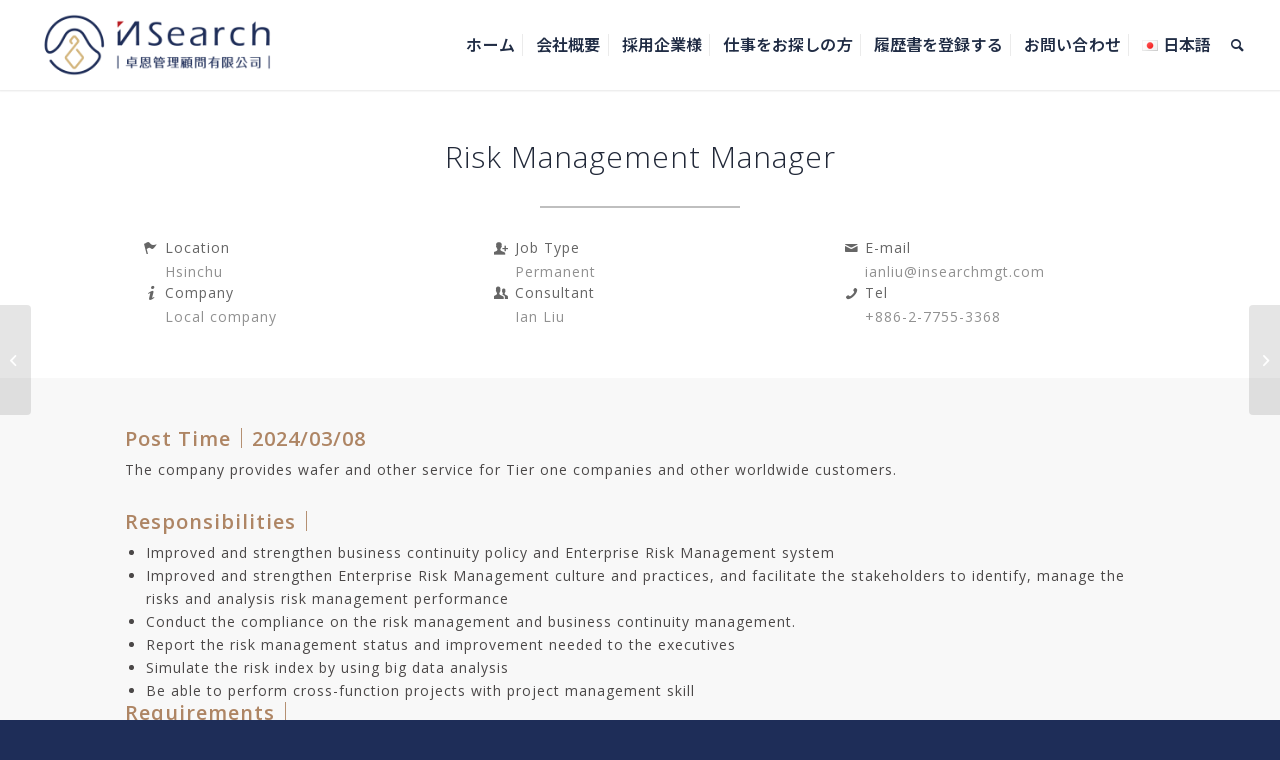

--- FILE ---
content_type: text/html; charset=UTF-8
request_url: https://insearchmgt.com/jp/portfolio-item/risk-management-manager_ilj_0308/
body_size: 17285
content:
<!DOCTYPE html>
<html lang="jp"
prefix="og: https://ogp.me/ns#"  class="html_stretched responsive av-preloader-disabled  html_header_top html_logo_left html_main_nav_header html_menu_right html_custom html_header_sticky html_header_shrinking_disabled html_mobile_menu_phone html_header_searchicon html_content_align_center html_header_unstick_top_disabled html_header_stretch html_minimal_header html_minimal_header_shadow html_elegant-blog html_modern-blog html_av-overlay-side html_av-overlay-side-classic html_av-submenu-noclone html_entry_id_27319 av-cookies-no-cookie-consent av-no-preview av-default-lightbox html_text_menu_active av-mobile-menu-switch-default">
<head>
<meta charset="UTF-8" />
<meta name="robots" content="index, follow" />
<!-- mobile setting -->
<meta name="viewport" content="width=device-width, initial-scale=1">
<!-- Scripts/CSS and wp_head hook -->
<title>Risk Management Manager | iNSearch 卓恩管理顧問有限公司</title>
<!-- All in One SEO 4.1.8 -->
<meta name="robots" content="max-image-preview:large" />
<meta name="keywords" content="hsinchu" />
<link rel="canonical" href="https://insearchmgt.com/jp/portfolio-item/risk-management-manager_ilj_0308/" />
<meta property="og:locale" content="en_US" />
<meta property="og:site_name" content="IN Search 卓恩管理顧問有限公司" />
<meta property="og:type" content="article" />
<meta property="og:title" content="Risk Management Manager | iNSearch 卓恩管理顧問有限公司" />
<meta property="og:url" content="https://insearchmgt.com/jp/portfolio-item/risk-management-manager_ilj_0308/" />
<meta property="og:image" content="https://insearchmgt.com/wp-content/uploads/2023/08/0308_Ian_Risk-Management-Manager-1.jpg" />
<meta property="og:image:secure_url" content="https://insearchmgt.com/wp-content/uploads/2023/08/0308_Ian_Risk-Management-Manager-1.jpg" />
<meta property="article:published_time" content="2024-03-08T05:47:55+00:00" />
<meta property="article:modified_time" content="2024-03-08T05:47:55+00:00" />
<meta name="twitter:card" content="summary" />
<meta name="twitter:title" content="Risk Management Manager | iNSearch 卓恩管理顧問有限公司" />
<meta name="twitter:image" content="https://insearchmgt.com/wp-content/uploads/2023/08/0308_Ian_Risk-Management-Manager-1.jpg" />
<script type="application/ld+json" class="aioseo-schema">
{"@context":"https:\/\/schema.org","@graph":[{"@type":"WebSite","@id":"https:\/\/insearchmgt.com\/#website","url":"https:\/\/insearchmgt.com\/","name":"iNSearch \u5353\u6069\u7ba1\u7406\u9867\u554f\u6709\u9650\u516c\u53f8","description":"iNSearch\u5353\u6069\u7ba1\u7406\u9867\u554f\u6709\u9650\u516c\u53f8\uff0c\u81ea\u6210\u7acb\u4ee5\u4f86\u4fbf\u81ea\u8a61\u70ba\u53f0\u7063\u7cbe\u54c1\u7d1a\u7684\u5c08\u696d\u4eba\u529b\u62db\u8058\u9867\u554f\u516c\u53f8  \u5c08\u6ce8\u65bc\u79d1\u6280\u696d\u3001\u50b3\u7522\u88fd\u9020\u696d\u8207\u91ab\u85e5\u5065\u5eb7\u696d\u7684\u4e2d\u9ad8\u968e\u5c64\u7684\u6280\u8853\u53ca\u7ba1\u7406\u8077\u7684\u4eba\u529b\u62db\u52df  \u70ba\u5ba2\u6236\u53ca\u6c42\u8077\u8005\u63d0\u4f9b\u4eba\u624d\u62db\u8058\u5a92\u5408\u3001\u4f01\u696d\u8aee\u8a62\u3001\u4eba\u624d\u5206\u6790\u53ca\u5e02\u5834\u8cc7\u8a0a  \u4f7f\u5ba2\u6236\u8207\u6c42\u8077\u8005\u7372\u5f97\u6700\u6709\u6548\u6e96\u78ba\u4e4b\u8da8\u52e2\u8207\u8cc7\u8a0a\uff0c\u4ee5\u5275\u9020\u51fa\u66f4\u512a\u8cea\u7684\u5c08\u696d\u670d\u52d9\u9ad4\u9a57\u3002","inLanguage":"jp","publisher":{"@id":"https:\/\/insearchmgt.com\/#organization"}},{"@type":"Organization","@id":"https:\/\/insearchmgt.com\/#organization","name":"iN Search \u5353\u6069\u7ba1\u7406\u9867\u554f\u6709\u9650\u516c\u53f8","url":"https:\/\/insearchmgt.com\/","logo":{"@type":"ImageObject","@id":"https:\/\/insearchmgt.com\/#organizationLogo","url":"https:\/\/insearchmgt.com\/wp-content\/uploads\/2023\/07\/\u9810\u89bd\u57162.jpg","width":1200,"height":630},"image":{"@id":"https:\/\/insearchmgt.com\/#organizationLogo"}},{"@type":"BreadcrumbList","@id":"https:\/\/insearchmgt.com\/jp\/portfolio-item\/risk-management-manager_ilj_0308\/#breadcrumblist","itemListElement":[{"@type":"ListItem","@id":"https:\/\/insearchmgt.com\/#listItem","position":1,"item":{"@type":"WebPage","@id":"https:\/\/insearchmgt.com\/","name":"Home","description":"iNSearch\u5353\u6069\u7ba1\u7406\u9867\u554f\u6709\u9650\u516c\u53f8\uff0c\u81ea\u6210\u7acb\u4ee5\u4f86\u4fbf\u81ea\u8a61\u70ba\u53f0\u7063\u7cbe\u54c1\u7d1a\u7684\u5c08\u696d\u4eba\u529b\u62db\u8058\u9867\u554f\u516c\u53f8  \u5c08\u6ce8\u65bc\u79d1\u6280\u696d\u3001\u50b3\u7522\u88fd\u9020\u696d\u8207\u91ab\u85e5\u5065\u5eb7\u696d\u7684\u4e2d\u9ad8\u968e\u5c64\u7684\u6280\u8853\u53ca\u7ba1\u7406\u8077\u7684\u4eba\u529b\u62db\u52df  \u70ba\u5ba2\u6236\u53ca\u6c42\u8077\u8005\u63d0\u4f9b\u4eba\u624d\u62db\u8058\u5a92\u5408\u3001\u4f01\u696d\u8aee\u8a62\u3001\u4eba\u624d\u5206\u6790\u53ca\u5e02\u5834\u8cc7\u8a0a  \u4f7f\u5ba2\u6236\u8207\u6c42\u8077\u8005\u7372\u5f97\u6700\u6709\u6548\u6e96\u78ba\u4e4b\u8da8\u52e2\u8207\u8cc7\u8a0a\uff0c\u4ee5\u5275\u9020\u51fa\u66f4\u512a\u8cea\u7684\u5c08\u696d\u670d\u52d9\u9ad4\u9a57\u3002","url":"https:\/\/insearchmgt.com\/"},"nextItem":"https:\/\/insearchmgt.com\/jp\/portfolio-item\/risk-management-manager_ilj_0308\/#listItem"},{"@type":"ListItem","@id":"https:\/\/insearchmgt.com\/jp\/portfolio-item\/risk-management-manager_ilj_0308\/#listItem","position":2,"item":{"@type":"WebPage","@id":"https:\/\/insearchmgt.com\/jp\/portfolio-item\/risk-management-manager_ilj_0308\/","name":"Risk Management Manager","url":"https:\/\/insearchmgt.com\/jp\/portfolio-item\/risk-management-manager_ilj_0308\/"},"previousItem":"https:\/\/insearchmgt.com\/#listItem"}]},{"@type":"Person","@id":"https:\/\/insearchmgt.com\/jp\/author\/#author","url":"https:\/\/insearchmgt.com\/jp\/author\/"},{"@type":"WebPage","@id":"https:\/\/insearchmgt.com\/jp\/portfolio-item\/risk-management-manager_ilj_0308\/#webpage","url":"https:\/\/insearchmgt.com\/jp\/portfolio-item\/risk-management-manager_ilj_0308\/","name":"Risk Management Manager | iNSearch \u5353\u6069\u7ba1\u7406\u9867\u554f\u6709\u9650\u516c\u53f8","inLanguage":"jp","isPartOf":{"@id":"https:\/\/insearchmgt.com\/#website"},"breadcrumb":{"@id":"https:\/\/insearchmgt.com\/jp\/portfolio-item\/risk-management-manager_ilj_0308\/#breadcrumblist"},"author":"https:\/\/insearchmgt.com\/jp\/author\/#author","creator":"https:\/\/insearchmgt.com\/jp\/author\/#author","datePublished":"2024-03-08T05:47:55+08:00","dateModified":"2024-03-08T05:47:55+08:00"}]}
</script>
<!-- All in One SEO -->
<link rel='dns-prefetch' href='//www.google.com' />
<link rel="alternate" type="application/rss+xml" title="iNSearch 卓恩管理顧問有限公司 &raquo; Feed" href="https://insearchmgt.com/jp/feed/" />
<link rel="alternate" type="application/rss+xml" title="iNSearch 卓恩管理顧問有限公司 &raquo; Comments Feed" href="https://insearchmgt.com/jp/comments/feed/" />
<!-- google webfont font replacement -->
<script type='text/javascript'>
(function() {
/*	check if webfonts are disabled by user setting via cookie - or user must opt in.	*/
var html = document.getElementsByTagName('html')[0];
var cookie_check = html.className.indexOf('av-cookies-needs-opt-in') >= 0 || html.className.indexOf('av-cookies-can-opt-out') >= 0;
var allow_continue = true;
var silent_accept_cookie = html.className.indexOf('av-cookies-user-silent-accept') >= 0;
if( cookie_check && ! silent_accept_cookie )
{
if( ! document.cookie.match(/aviaCookieConsent/) || html.className.indexOf('av-cookies-session-refused') >= 0 )
{
allow_continue = false;
}
else
{
if( ! document.cookie.match(/aviaPrivacyRefuseCookiesHideBar/) )
{
allow_continue = false;
}
else if( ! document.cookie.match(/aviaPrivacyEssentialCookiesEnabled/) )
{
allow_continue = false;
}
else if( document.cookie.match(/aviaPrivacyGoogleWebfontsDisabled/) )
{
allow_continue = false;
}
}
}
if( allow_continue )
{
var f = document.createElement('link');
f.type 	= 'text/css';
f.rel 	= 'stylesheet';
f.href 	= '//fonts.googleapis.com/css?family=Lato:300,400,700%7COpen+Sans:400,600&display=auto';
f.id 	= 'avia-google-webfont';
document.getElementsByTagName('head')[0].appendChild(f);
}
})();
</script>
<!-- <link rel='stylesheet' id='avia-grid-css'  href='https://insearchmgt.com/wp-content/themes/enfold/css/grid.css?ver=5.1.2' type='text/css' media='all' /> -->
<!-- <link rel='stylesheet' id='avia-base-css'  href='https://insearchmgt.com/wp-content/themes/enfold/css/base.css?ver=5.1.2' type='text/css' media='all' /> -->
<!-- <link rel='stylesheet' id='avia-layout-css'  href='https://insearchmgt.com/wp-content/themes/enfold/css/layout.css?ver=5.1.2' type='text/css' media='all' /> -->
<!-- <link rel='stylesheet' id='avia-module-audioplayer-css'  href='https://insearchmgt.com/wp-content/themes/enfold/config-templatebuilder/avia-shortcodes/audio-player/audio-player.css?ver=5.8.4' type='text/css' media='all' /> -->
<!-- <link rel='stylesheet' id='avia-module-blog-css'  href='https://insearchmgt.com/wp-content/themes/enfold/config-templatebuilder/avia-shortcodes/blog/blog.css?ver=5.8.4' type='text/css' media='all' /> -->
<!-- <link rel='stylesheet' id='avia-module-postslider-css'  href='https://insearchmgt.com/wp-content/themes/enfold/config-templatebuilder/avia-shortcodes/postslider/postslider.css?ver=5.8.4' type='text/css' media='all' /> -->
<!-- <link rel='stylesheet' id='avia-module-button-css'  href='https://insearchmgt.com/wp-content/themes/enfold/config-templatebuilder/avia-shortcodes/buttons/buttons.css?ver=5.8.4' type='text/css' media='all' /> -->
<!-- <link rel='stylesheet' id='avia-module-buttonrow-css'  href='https://insearchmgt.com/wp-content/themes/enfold/config-templatebuilder/avia-shortcodes/buttonrow/buttonrow.css?ver=5.8.4' type='text/css' media='all' /> -->
<!-- <link rel='stylesheet' id='avia-module-button-fullwidth-css'  href='https://insearchmgt.com/wp-content/themes/enfold/config-templatebuilder/avia-shortcodes/buttons_fullwidth/buttons_fullwidth.css?ver=5.8.4' type='text/css' media='all' /> -->
<!-- <link rel='stylesheet' id='avia-module-catalogue-css'  href='https://insearchmgt.com/wp-content/themes/enfold/config-templatebuilder/avia-shortcodes/catalogue/catalogue.css?ver=5.8.4' type='text/css' media='all' /> -->
<!-- <link rel='stylesheet' id='avia-module-comments-css'  href='https://insearchmgt.com/wp-content/themes/enfold/config-templatebuilder/avia-shortcodes/comments/comments.css?ver=5.8.4' type='text/css' media='all' /> -->
<!-- <link rel='stylesheet' id='avia-module-contact-css'  href='https://insearchmgt.com/wp-content/themes/enfold/config-templatebuilder/avia-shortcodes/contact/contact.css?ver=5.8.4' type='text/css' media='all' /> -->
<!-- <link rel='stylesheet' id='avia-module-slideshow-css'  href='https://insearchmgt.com/wp-content/themes/enfold/config-templatebuilder/avia-shortcodes/slideshow/slideshow.css?ver=5.8.4' type='text/css' media='all' /> -->
<!-- <link rel='stylesheet' id='avia-module-slideshow-contentpartner-css'  href='https://insearchmgt.com/wp-content/themes/enfold/config-templatebuilder/avia-shortcodes/contentslider/contentslider.css?ver=5.8.4' type='text/css' media='all' /> -->
<!-- <link rel='stylesheet' id='avia-module-countdown-css'  href='https://insearchmgt.com/wp-content/themes/enfold/config-templatebuilder/avia-shortcodes/countdown/countdown.css?ver=5.8.4' type='text/css' media='all' /> -->
<!-- <link rel='stylesheet' id='avia-module-gallery-css'  href='https://insearchmgt.com/wp-content/themes/enfold/config-templatebuilder/avia-shortcodes/gallery/gallery.css?ver=5.8.4' type='text/css' media='all' /> -->
<!-- <link rel='stylesheet' id='avia-module-gallery-hor-css'  href='https://insearchmgt.com/wp-content/themes/enfold/config-templatebuilder/avia-shortcodes/gallery_horizontal/gallery_horizontal.css?ver=5.8.4' type='text/css' media='all' /> -->
<!-- <link rel='stylesheet' id='avia-module-maps-css'  href='https://insearchmgt.com/wp-content/themes/enfold/config-templatebuilder/avia-shortcodes/google_maps/google_maps.css?ver=5.8.4' type='text/css' media='all' /> -->
<!-- <link rel='stylesheet' id='avia-module-gridrow-css'  href='https://insearchmgt.com/wp-content/themes/enfold/config-templatebuilder/avia-shortcodes/grid_row/grid_row.css?ver=5.8.4' type='text/css' media='all' /> -->
<!-- <link rel='stylesheet' id='avia-module-heading-css'  href='https://insearchmgt.com/wp-content/themes/enfold/config-templatebuilder/avia-shortcodes/heading/heading.css?ver=5.8.4' type='text/css' media='all' /> -->
<!-- <link rel='stylesheet' id='avia-module-rotator-css'  href='https://insearchmgt.com/wp-content/themes/enfold/config-templatebuilder/avia-shortcodes/headline_rotator/headline_rotator.css?ver=5.8.4' type='text/css' media='all' /> -->
<!-- <link rel='stylesheet' id='avia-module-hr-css'  href='https://insearchmgt.com/wp-content/themes/enfold/config-templatebuilder/avia-shortcodes/hr/hr.css?ver=5.8.4' type='text/css' media='all' /> -->
<!-- <link rel='stylesheet' id='avia-module-icon-css'  href='https://insearchmgt.com/wp-content/themes/enfold/config-templatebuilder/avia-shortcodes/icon/icon.css?ver=5.8.4' type='text/css' media='all' /> -->
<!-- <link rel='stylesheet' id='avia-module-icon-circles-css'  href='https://insearchmgt.com/wp-content/themes/enfold/config-templatebuilder/avia-shortcodes/icon_circles/icon_circles.css?ver=5.8.4' type='text/css' media='all' /> -->
<!-- <link rel='stylesheet' id='avia-module-iconbox-css'  href='https://insearchmgt.com/wp-content/themes/enfold/config-templatebuilder/avia-shortcodes/iconbox/iconbox.css?ver=5.8.4' type='text/css' media='all' /> -->
<!-- <link rel='stylesheet' id='avia-module-icongrid-css'  href='https://insearchmgt.com/wp-content/themes/enfold/config-templatebuilder/avia-shortcodes/icongrid/icongrid.css?ver=5.8.4' type='text/css' media='all' /> -->
<!-- <link rel='stylesheet' id='avia-module-iconlist-css'  href='https://insearchmgt.com/wp-content/themes/enfold/config-templatebuilder/avia-shortcodes/iconlist/iconlist.css?ver=5.8.4' type='text/css' media='all' /> -->
<!-- <link rel='stylesheet' id='avia-module-image-css'  href='https://insearchmgt.com/wp-content/themes/enfold/config-templatebuilder/avia-shortcodes/image/image.css?ver=5.8.4' type='text/css' media='all' /> -->
<!-- <link rel='stylesheet' id='avia-module-hotspot-css'  href='https://insearchmgt.com/wp-content/themes/enfold/config-templatebuilder/avia-shortcodes/image_hotspots/image_hotspots.css?ver=5.8.4' type='text/css' media='all' /> -->
<!-- <link rel='stylesheet' id='avia-module-magazine-css'  href='https://insearchmgt.com/wp-content/themes/enfold/config-templatebuilder/avia-shortcodes/magazine/magazine.css?ver=5.8.4' type='text/css' media='all' /> -->
<!-- <link rel='stylesheet' id='avia-module-masonry-css'  href='https://insearchmgt.com/wp-content/themes/enfold/config-templatebuilder/avia-shortcodes/masonry_entries/masonry_entries.css?ver=5.8.4' type='text/css' media='all' /> -->
<!-- <link rel='stylesheet' id='avia-siteloader-css'  href='https://insearchmgt.com/wp-content/themes/enfold/css/avia-snippet-site-preloader.css?ver=5.8.4' type='text/css' media='all' /> -->
<!-- <link rel='stylesheet' id='avia-module-menu-css'  href='https://insearchmgt.com/wp-content/themes/enfold/config-templatebuilder/avia-shortcodes/menu/menu.css?ver=5.8.4' type='text/css' media='all' /> -->
<!-- <link rel='stylesheet' id='avia-module-notification-css'  href='https://insearchmgt.com/wp-content/themes/enfold/config-templatebuilder/avia-shortcodes/notification/notification.css?ver=5.8.4' type='text/css' media='all' /> -->
<!-- <link rel='stylesheet' id='avia-module-numbers-css'  href='https://insearchmgt.com/wp-content/themes/enfold/config-templatebuilder/avia-shortcodes/numbers/numbers.css?ver=5.8.4' type='text/css' media='all' /> -->
<!-- <link rel='stylesheet' id='avia-module-portfolio-css'  href='https://insearchmgt.com/wp-content/themes/enfold/config-templatebuilder/avia-shortcodes/portfolio/portfolio.css?ver=5.8.4' type='text/css' media='all' /> -->
<!-- <link rel='stylesheet' id='avia-module-post-metadata-css'  href='https://insearchmgt.com/wp-content/themes/enfold/config-templatebuilder/avia-shortcodes/post_metadata/post_metadata.css?ver=5.8.4' type='text/css' media='all' /> -->
<!-- <link rel='stylesheet' id='avia-module-progress-bar-css'  href='https://insearchmgt.com/wp-content/themes/enfold/config-templatebuilder/avia-shortcodes/progressbar/progressbar.css?ver=5.8.4' type='text/css' media='all' /> -->
<!-- <link rel='stylesheet' id='avia-module-promobox-css'  href='https://insearchmgt.com/wp-content/themes/enfold/config-templatebuilder/avia-shortcodes/promobox/promobox.css?ver=5.8.4' type='text/css' media='all' /> -->
<!-- <link rel='stylesheet' id='avia-sc-search-css'  href='https://insearchmgt.com/wp-content/themes/enfold/config-templatebuilder/avia-shortcodes/search/search.css?ver=5.8.4' type='text/css' media='all' /> -->
<!-- <link rel='stylesheet' id='avia-module-slideshow-accordion-css'  href='https://insearchmgt.com/wp-content/themes/enfold/config-templatebuilder/avia-shortcodes/slideshow_accordion/slideshow_accordion.css?ver=5.8.4' type='text/css' media='all' /> -->
<!-- <link rel='stylesheet' id='avia-module-slideshow-feature-image-css'  href='https://insearchmgt.com/wp-content/themes/enfold/config-templatebuilder/avia-shortcodes/slideshow_feature_image/slideshow_feature_image.css?ver=5.8.4' type='text/css' media='all' /> -->
<!-- <link rel='stylesheet' id='avia-module-slideshow-fullsize-css'  href='https://insearchmgt.com/wp-content/themes/enfold/config-templatebuilder/avia-shortcodes/slideshow_fullsize/slideshow_fullsize.css?ver=5.8.4' type='text/css' media='all' /> -->
<!-- <link rel='stylesheet' id='avia-module-slideshow-fullscreen-css'  href='https://insearchmgt.com/wp-content/themes/enfold/config-templatebuilder/avia-shortcodes/slideshow_fullscreen/slideshow_fullscreen.css?ver=5.8.4' type='text/css' media='all' /> -->
<!-- <link rel='stylesheet' id='avia-module-slideshow-ls-css'  href='https://insearchmgt.com/wp-content/themes/enfold/config-templatebuilder/avia-shortcodes/slideshow_layerslider/slideshow_layerslider.css?ver=5.8.4' type='text/css' media='all' /> -->
<!-- <link rel='stylesheet' id='avia-module-social-css'  href='https://insearchmgt.com/wp-content/themes/enfold/config-templatebuilder/avia-shortcodes/social_share/social_share.css?ver=5.8.4' type='text/css' media='all' /> -->
<!-- <link rel='stylesheet' id='avia-module-tabsection-css'  href='https://insearchmgt.com/wp-content/themes/enfold/config-templatebuilder/avia-shortcodes/tab_section/tab_section.css?ver=5.8.4' type='text/css' media='all' /> -->
<!-- <link rel='stylesheet' id='avia-module-table-css'  href='https://insearchmgt.com/wp-content/themes/enfold/config-templatebuilder/avia-shortcodes/table/table.css?ver=5.8.4' type='text/css' media='all' /> -->
<!-- <link rel='stylesheet' id='avia-module-tabs-css'  href='https://insearchmgt.com/wp-content/themes/enfold/config-templatebuilder/avia-shortcodes/tabs/tabs.css?ver=5.8.4' type='text/css' media='all' /> -->
<!-- <link rel='stylesheet' id='avia-module-team-css'  href='https://insearchmgt.com/wp-content/themes/enfold/config-templatebuilder/avia-shortcodes/team/team.css?ver=5.8.4' type='text/css' media='all' /> -->
<!-- <link rel='stylesheet' id='avia-module-testimonials-css'  href='https://insearchmgt.com/wp-content/themes/enfold/config-templatebuilder/avia-shortcodes/testimonials/testimonials.css?ver=5.8.4' type='text/css' media='all' /> -->
<!-- <link rel='stylesheet' id='avia-module-timeline-css'  href='https://insearchmgt.com/wp-content/themes/enfold/config-templatebuilder/avia-shortcodes/timeline/timeline.css?ver=5.8.4' type='text/css' media='all' /> -->
<!-- <link rel='stylesheet' id='avia-module-toggles-css'  href='https://insearchmgt.com/wp-content/themes/enfold/config-templatebuilder/avia-shortcodes/toggles/toggles.css?ver=5.8.4' type='text/css' media='all' /> -->
<!-- <link rel='stylesheet' id='avia-module-video-css'  href='https://insearchmgt.com/wp-content/themes/enfold/config-templatebuilder/avia-shortcodes/video/video.css?ver=5.8.4' type='text/css' media='all' /> -->
<!-- <link rel='stylesheet' id='wp-block-library-css'  href='https://insearchmgt.com/wp-includes/css/dist/block-library/style.min.css?ver=5.8.4' type='text/css' media='all' /> -->
<!-- <link rel='stylesheet' id='contact-form-7-css'  href='https://insearchmgt.com/wp-content/plugins/contact-form-7/includes/css/styles.css?ver=5.1.3' type='text/css' media='all' /> -->
<link rel="stylesheet" type="text/css" href="//insearchmgt.com/wp-content/cache/insearchmgt.com/wpfc-minified/jyox3p2o/2h6kk.css" media="all"/>
<style id='contact-form-7-inline-css' type='text/css'>
.wpcf7 .wpcf7-recaptcha iframe {margin-bottom: 0;}.wpcf7 .wpcf7-recaptcha[data-align="center"] > div {margin: 0 auto;}.wpcf7 .wpcf7-recaptcha[data-align="right"] > div {margin: 0 0 0 auto;}
</style>
<!-- <link rel='stylesheet' id='search-filter-plugin-styles-css'  href='https://insearchmgt.com/wp-content/plugins/search-filter-pro/public/assets/css/search-filter.min.css?ver=2.5.0' type='text/css' media='all' /> -->
<!-- <link rel='stylesheet' id='avia-scs-css'  href='https://insearchmgt.com/wp-content/themes/enfold/css/shortcodes.css?ver=5.1.2' type='text/css' media='all' /> -->
<link rel="stylesheet" type="text/css" href="//insearchmgt.com/wp-content/cache/insearchmgt.com/wpfc-minified/fdegbqj2/2h6kk.css" media="all"/>
<!-- <link rel='stylesheet' id='avia-popup-css-css'  href='https://insearchmgt.com/wp-content/themes/enfold/js/aviapopup/magnific-popup.css?ver=5.1.2' type='text/css' media='screen' /> -->
<!-- <link rel='stylesheet' id='avia-lightbox-css'  href='https://insearchmgt.com/wp-content/themes/enfold/css/avia-snippet-lightbox.css?ver=5.1.2' type='text/css' media='screen' /> -->
<!-- <link rel='stylesheet' id='avia-widget-css-css'  href='https://insearchmgt.com/wp-content/themes/enfold/css/avia-snippet-widget.css?ver=5.1.2' type='text/css' media='screen' /> -->
<link rel="stylesheet" type="text/css" href="//insearchmgt.com/wp-content/cache/insearchmgt.com/wpfc-minified/owuddfb/2h6kk.css" media="screen"/>
<!-- <link rel='stylesheet' id='avia-dynamic-css'  href='https://insearchmgt.com/wp-content/uploads/dynamic_avia/enfold_child.css?ver=6945264ba8526' type='text/css' media='all' /> -->
<!-- <link rel='stylesheet' id='avia-custom-css'  href='https://insearchmgt.com/wp-content/themes/enfold/css/custom.css?ver=5.1.2' type='text/css' media='all' /> -->
<!-- <link rel='stylesheet' id='avia-style-css'  href='https://insearchmgt.com/wp-content/themes/enfold-child/style.css?ver=5.1.2' type='text/css' media='all' /> -->
<!-- <link rel='stylesheet' id='cf7cf-style-css'  href='https://insearchmgt.com/wp-content/plugins/cf7-conditional-fields/style.css?ver=1.7.6' type='text/css' media='all' /> -->
<!-- <link rel='stylesheet' id='avia-single-post-27319-css'  href='https://insearchmgt.com/wp-content/uploads/avia_posts_css/post-27319.css?ver=ver-1766244168' type='text/css' media='all' /> -->
<link rel="stylesheet" type="text/css" href="//insearchmgt.com/wp-content/cache/insearchmgt.com/wpfc-minified/9601bne1/6fc5h.css" media="all"/>
<script src='//insearchmgt.com/wp-content/cache/insearchmgt.com/wpfc-minified/e6173gg0/2h6kk.js' type="text/javascript"></script>
<!-- <script type='text/javascript' src='https://insearchmgt.com/wp-includes/js/jquery/jquery.min.js?ver=3.6.0' id='jquery-core-js'></script> -->
<!-- <script type='text/javascript' src='https://insearchmgt.com/wp-includes/js/jquery/jquery-migrate.min.js?ver=3.3.2' id='jquery-migrate-js'></script> -->
<script type='text/javascript' id='search-filter-plugin-build-js-extra'>
/* <![CDATA[ */
var SF_LDATA = {"ajax_url":"https:\/\/insearchmgt.com\/wp-admin\/admin-ajax.php","home_url":"https:\/\/insearchmgt.com\/"};
/* ]]> */
</script>
<script src='//insearchmgt.com/wp-content/cache/insearchmgt.com/wpfc-minified/klmck0va/2h6kk.js' type="text/javascript"></script>
<!-- <script type='text/javascript' src='https://insearchmgt.com/wp-content/plugins/search-filter-pro/public/assets/js/search-filter-build.min.js?ver=2.5.0' id='search-filter-plugin-build-js'></script> -->
<!-- <script type='text/javascript' src='https://insearchmgt.com/wp-content/plugins/search-filter-pro/public/assets/js/chosen.jquery.min.js?ver=2.5.0' id='search-filter-plugin-chosen-js'></script> -->
<script type='text/javascript' id='aam-login-js-extra'>
/* <![CDATA[ */
var aamLocal = {"nonce":"ac15e2ae40","ajaxurl":"https:\/\/insearchmgt.com\/wp-admin\/admin-ajax.php"};
/* ]]> */
</script>
<script src='//insearchmgt.com/wp-content/cache/insearchmgt.com/wpfc-minified/9k34ium9/2h6kk.js' type="text/javascript"></script>
<!-- <script type='text/javascript' src='//insearchmgt.com/wp-content/plugins/advanced-access-manager/media/js/aam-login.js?ver=5.8.4' id='aam-login-js'></script> -->
<link rel="https://api.w.org/" href="https://insearchmgt.com/wp-json/" /><link rel="alternate" type="application/json" href="https://insearchmgt.com/wp-json/wp/v2/portfolio/27319" /><link rel='shortlink' href='https://insearchmgt.com/?p=27319' />
<link rel="alternate" type="application/json+oembed" href="https://insearchmgt.com/wp-json/oembed/1.0/embed?url=https%3A%2F%2Finsearchmgt.com%2Fjp%2Fportfolio-item%2Frisk-management-manager_ilj_0308%2F" />
<link rel="alternate" type="text/xml+oembed" href="https://insearchmgt.com/wp-json/oembed/1.0/embed?url=https%3A%2F%2Finsearchmgt.com%2Fjp%2Fportfolio-item%2Frisk-management-manager_ilj_0308%2F&#038;format=xml" />
<style type="text/css">
@font-face {font-family: "MediaTimes";font-display: auto;font-fallback: ;font-weight: 100;src: url(https://insearchmgt.com/wp-content/uploads/2021/07/MediaTimes.ttf) format('woff');}				</style>
<!-- HFCM by 99 Robots - Snippet # 1: google font -->
<link rel="preconnect" href="https://fonts.googleapis.com">
<link rel="preconnect" href="https://fonts.gstatic.com" crossorigin>
<link href="https://fonts.googleapis.com/css2?family=Noto+Sans+JP:wght@100..900&family=Noto+Sans+TC:wght@100..900&family=Open+Sans:ital,wght@0,300..800;1,300..800&display=swap" rel="stylesheet">
<!-- /end HFCM by 99 Robots -->
<!--BEGIN: TRACKING CODE MANAGER BY INTELLYWP.COM IN HEAD//-->
<!-- Google tag (gtag.js) -->
<script async src="https://www.googletagmanager.com/gtag/js?id=G-Z89W9FP2LF"></script>
<script>
window.dataLayer = window.dataLayer || [];
function gtag(){dataLayer.push(arguments);}
gtag('js', new Date());
gtag('config', 'G-Z89W9FP2LF');
</script>
<!--END: https://wordpress.org/plugins/tracking-code-manager IN HEAD//--><!-- Global site tag (gtag.js) - Google Analytics -->
<script async src="https://www.googletagmanager.com/gtag/js?id=UA-177356390-1"></script>
<script>
window.dataLayer = window.dataLayer || [];
function gtag(){dataLayer.push(arguments);}
gtag('js', new Date());
gtag('config', 'UA-177356390-1');
</script>
<link rel="profile" href="https://gmpg.org/xfn/11" />
<link rel="alternate" type="application/rss+xml" title="iNSearch 卓恩管理顧問有限公司 RSS2 Feed" href="https://insearchmgt.com/jp/feed/" />
<link rel="pingback" href="https://insearchmgt.com/xmlrpc.php" />
<style type='text/css' media='screen'>
#top #header_main > .container, #top #header_main > .container .main_menu  .av-main-nav > li > a, #top #header_main #menu-item-shop .cart_dropdown_link{ height:90px; line-height: 90px; }
.html_top_nav_header .av-logo-container{ height:90px;  }
.html_header_top.html_header_sticky #top #wrap_all #main{ padding-top:90px; } 
</style>
<!--[if lt IE 9]><script src="https://insearchmgt.com/wp-content/themes/enfold/js/html5shiv.js"></script><![endif]-->
<link rel="icon" href="https://insearchmgt.com/wp-content/uploads/2023/04/logo-3.png" type="image/png">
<!-- To speed up the rendering and to display the site as fast as possible to the user we include some styles and scripts for above the fold content inline -->
<script type="text/javascript">'use strict';var avia_is_mobile=!1;if(/Android|webOS|iPhone|iPad|iPod|BlackBerry|IEMobile|Opera Mini/i.test(navigator.userAgent)&&'ontouchstart' in document.documentElement){avia_is_mobile=!0;document.documentElement.className+=' avia_mobile '}
else{document.documentElement.className+=' avia_desktop '};document.documentElement.className+=' js_active ';(function(){var e=['-webkit-','-moz-','-ms-',''],n='',o=!1,a=!1;for(var t in e){if(e[t]+'transform' in document.documentElement.style){o=!0;n=e[t]+'transform'};if(e[t]+'perspective' in document.documentElement.style){a=!0}};if(o){document.documentElement.className+=' avia_transform '};if(a){document.documentElement.className+=' avia_transform3d '};if(typeof document.getElementsByClassName=='function'&&typeof document.documentElement.getBoundingClientRect=='function'&&avia_is_mobile==!1){if(n&&window.innerHeight>0){setTimeout(function(){var e=0,o={},a=0,t=document.getElementsByClassName('av-parallax'),i=window.pageYOffset||document.documentElement.scrollTop;for(e=0;e<t.length;e++){t[e].style.top='0px';o=t[e].getBoundingClientRect();a=Math.ceil((window.innerHeight+i-o.top)*0.3);t[e].style[n]='translate(0px, '+a+'px)';t[e].style.top='auto';t[e].className+=' enabled-parallax '}},50)}}})();</script><style type='text/css'>
@font-face {font-family: 'entypo-fontello'; font-weight: normal; font-style: normal; font-display: auto;
src: url('https://insearchmgt.com/wp-content/themes/enfold/config-templatebuilder/avia-template-builder/assets/fonts/entypo-fontello.woff2') format('woff2'),
url('https://insearchmgt.com/wp-content/themes/enfold/config-templatebuilder/avia-template-builder/assets/fonts/entypo-fontello.woff') format('woff'),
url('https://insearchmgt.com/wp-content/themes/enfold/config-templatebuilder/avia-template-builder/assets/fonts/entypo-fontello.ttf') format('truetype'),
url('https://insearchmgt.com/wp-content/themes/enfold/config-templatebuilder/avia-template-builder/assets/fonts/entypo-fontello.svg#entypo-fontello') format('svg'),
url('https://insearchmgt.com/wp-content/themes/enfold/config-templatebuilder/avia-template-builder/assets/fonts/entypo-fontello.eot'),
url('https://insearchmgt.com/wp-content/themes/enfold/config-templatebuilder/avia-template-builder/assets/fonts/entypo-fontello.eot?#iefix') format('embedded-opentype');
} #top .avia-font-entypo-fontello, body .avia-font-entypo-fontello, html body [data-av_iconfont='entypo-fontello']:before{ font-family: 'entypo-fontello'; }
</style>
<!--
Debugging Info for Theme support: 
Theme: Enfold
Version: 5.1.2
Installed: enfold
AviaFramework Version: 5.0
AviaBuilder Version: 4.8
aviaElementManager Version: 1.0.1
- - - - - - - - - - -
ChildTheme: Enfold Child
ChildTheme Version: 1.0
ChildTheme Installed: enfold
ML:1024-PU:110-PLA:29
WP:5.8.4
Compress: CSS:disabled - JS:all theme files
Updates: disabled
PLAu:26
--><style id="wpforms-css-vars-root">
:root {
--wpforms-field-border-radius: 3px;
--wpforms-field-border-style: solid;
--wpforms-field-border-size: 1px;
--wpforms-field-background-color: #ffffff;
--wpforms-field-border-color: rgba( 0, 0, 0, 0.25 );
--wpforms-field-border-color-spare: rgba( 0, 0, 0, 0.25 );
--wpforms-field-text-color: rgba( 0, 0, 0, 0.7 );
--wpforms-field-menu-color: #ffffff;
--wpforms-label-color: rgba( 0, 0, 0, 0.85 );
--wpforms-label-sublabel-color: rgba( 0, 0, 0, 0.55 );
--wpforms-label-error-color: #d63637;
--wpforms-button-border-radius: 3px;
--wpforms-button-border-style: none;
--wpforms-button-border-size: 1px;
--wpforms-button-background-color: #066aab;
--wpforms-button-border-color: #066aab;
--wpforms-button-text-color: #ffffff;
--wpforms-page-break-color: #066aab;
--wpforms-background-image: none;
--wpforms-background-position: center center;
--wpforms-background-repeat: no-repeat;
--wpforms-background-size: cover;
--wpforms-background-width: 100px;
--wpforms-background-height: 100px;
--wpforms-background-color: rgba( 0, 0, 0, 0 );
--wpforms-background-url: none;
--wpforms-container-padding: 0px;
--wpforms-container-border-style: none;
--wpforms-container-border-width: 1px;
--wpforms-container-border-color: #000000;
--wpforms-container-border-radius: 3px;
--wpforms-field-size-input-height: 43px;
--wpforms-field-size-input-spacing: 15px;
--wpforms-field-size-font-size: 16px;
--wpforms-field-size-line-height: 19px;
--wpforms-field-size-padding-h: 14px;
--wpforms-field-size-checkbox-size: 16px;
--wpforms-field-size-sublabel-spacing: 5px;
--wpforms-field-size-icon-size: 1;
--wpforms-label-size-font-size: 16px;
--wpforms-label-size-line-height: 19px;
--wpforms-label-size-sublabel-font-size: 14px;
--wpforms-label-size-sublabel-line-height: 17px;
--wpforms-button-size-font-size: 17px;
--wpforms-button-size-height: 41px;
--wpforms-button-size-padding-h: 15px;
--wpforms-button-size-margin-top: 10px;
--wpforms-container-shadow-size-box-shadow: none;
}
</style>
</head>
<body data-rsssl=1 id="top" class="portfolio-template-default single single-portfolio postid-27319 stretched rtl_columns av-curtain-numeric lato open_sans  avia-responsive-images-support" itemscope="itemscope" itemtype="https://schema.org/WebPage" >
<div id='wrap_all'>
<header id='header' class='all_colors header_color light_bg_color  av_header_top av_logo_left av_main_nav_header av_menu_right av_custom av_header_sticky av_header_shrinking_disabled av_header_stretch av_mobile_menu_phone av_header_searchicon av_header_unstick_top_disabled av_seperator_small_border av_minimal_header av_minimal_header_shadow av_bottom_nav_disabled  av_alternate_logo_active'  role="banner" itemscope="itemscope" itemtype="https://schema.org/WPHeader" >
<div  id='header_main' class='container_wrap container_wrap_logo'>
<div class='container av-logo-container'><div class='inner-container'><span class='logo avia-standard-logo'><a href='https://insearchmgt.com/jp/%e3%83%9b%e3%83%bc%e3%83%a0/' class=''><img src="https://insearchmgt.com/wp-content/uploads/2025/06/未命名-1.png" srcset="https://insearchmgt.com/wp-content/uploads/2025/06/未命名-1.png 1200w, https://insearchmgt.com/wp-content/uploads/2025/06/未命名-1-1030x302.png 1030w" sizes="(max-width: 1200px) 100vw, 1200px" height="100" width="300" alt='iNSearch 卓恩管理顧問有限公司' title='未命名 (1)' /></a></span><nav class='main_menu' data-selectname='Select a page'  role="navigation" itemscope="itemscope" itemtype="https://schema.org/SiteNavigationElement" ><div class="avia-menu av-main-nav-wrap"><ul role="menu" class="menu av-main-nav" id="avia-menu"><li role="menuitem" id="menu-item-993" class="menu-item menu-item-type-post_type menu-item-object-page menu-item-top-level menu-item-top-level-1"><a href="https://insearchmgt.com/jp/%e3%83%9b%e3%83%bc%e3%83%a0/" itemprop="url" tabindex="0"><span class="avia-bullet"></span><span class="avia-menu-text">ホーム</span><span class="avia-menu-fx"><span class="avia-arrow-wrap"><span class="avia-arrow"></span></span></span></a></li>
<li role="menuitem" id="menu-item-24876" class="menu-item menu-item-type-post_type menu-item-object-page menu-item-has-children menu-item-top-level menu-item-top-level-2"><a href="https://insearchmgt.com/jp/%e4%bc%9a%e7%a4%be%e6%a6%82%e8%a6%81/" itemprop="url" tabindex="0"><span class="avia-bullet"></span><span class="avia-menu-text">会社概要</span><span class="avia-menu-fx"><span class="avia-arrow-wrap"><span class="avia-arrow"></span></span></span></a>
<ul class="sub-menu">
<li role="menuitem" id="menu-item-24877" class="menu-item menu-item-type-post_type menu-item-object-page"><a href="https://insearchmgt.com/jp/in-search%e3%81%a7%e5%83%8d%e3%81%8f/" itemprop="url" tabindex="0"><span class="avia-bullet"></span><span class="avia-menu-text">iN Searchで働く</span></a></li>
</ul>
</li>
<li role="menuitem" id="menu-item-24878" class="menu-item menu-item-type-post_type menu-item-object-page menu-item-top-level menu-item-top-level-3"><a href="https://insearchmgt.com/jp/%e6%8e%a1%e7%94%a8%e4%bc%81%e6%a5%ad%e6%a7%98/" itemprop="url" tabindex="0"><span class="avia-bullet"></span><span class="avia-menu-text">採用企業様</span><span class="avia-menu-fx"><span class="avia-arrow-wrap"><span class="avia-arrow"></span></span></span></a></li>
<li role="menuitem" id="menu-item-24881" class="menu-item menu-item-type-post_type menu-item-object-page menu-item-top-level menu-item-top-level-4"><a href="https://insearchmgt.com/jp/%e4%bb%95%e4%ba%8b%e3%82%92%e3%81%8a%e6%8e%a2%e3%81%97%e3%81%ae%e6%96%b9/" itemprop="url" tabindex="0"><span class="avia-bullet"></span><span class="avia-menu-text">仕事をお探しの方</span><span class="avia-menu-fx"><span class="avia-arrow-wrap"><span class="avia-arrow"></span></span></span></a></li>
<li role="menuitem" id="menu-item-24884" class="menu-item menu-item-type-post_type menu-item-object-page menu-item-top-level menu-item-top-level-5"><a href="https://insearchmgt.com/jp/%e5%b1%a5%e6%ad%b4%e6%9b%b8%e3%82%92%e7%99%bb%e9%8c%b2%e3%81%99%e3%82%8b/" itemprop="url" tabindex="0"><span class="avia-bullet"></span><span class="avia-menu-text">履歴書を登録する</span><span class="avia-menu-fx"><span class="avia-arrow-wrap"><span class="avia-arrow"></span></span></span></a></li>
<li role="menuitem" id="menu-item-24885" class="menu-item menu-item-type-post_type menu-item-object-page menu-item-top-level menu-item-top-level-6"><a href="https://insearchmgt.com/jp/%e3%81%8a%e5%95%8f%e3%81%84%e5%90%88%e3%82%8f%e3%81%9b/" itemprop="url" tabindex="0"><span class="avia-bullet"></span><span class="avia-menu-text">お問い合わせ</span><span class="avia-menu-fx"><span class="avia-arrow-wrap"><span class="avia-arrow"></span></span></span></a></li>
<li role="menuitem" id="menu-item-24886" class="pll-parent-menu-item menu-item menu-item-type-custom menu-item-object-custom menu-item-has-children menu-item-top-level menu-item-top-level-7"><a href="#pll_switcher" itemprop="url" tabindex="0"><span class="avia-bullet"></span><span class="avia-menu-text"><img src="[data-uri]" title="日本語" alt="日本語" width="16" height="11" /><span style="margin-left:0.3em;">日本語</span></span><span class="avia-menu-fx"><span class="avia-arrow-wrap"><span class="avia-arrow"></span></span></span></a>
<ul class="sub-menu">
<li role="menuitem" id="menu-item-24886-tw" class="lang-item lang-item-11 lang-item-tw lang-item-first no-translation menu-item menu-item-type-custom menu-item-object-custom"><a href="https://insearchmgt.com/" itemprop="url" tabindex="0"><span class="avia-bullet"></span><span class="avia-menu-text"><img src="[data-uri]" title="中文 (台灣)" alt="中文 (台灣)" width="16" height="11" /><span style="margin-left:0.3em;">中文 (台灣)</span></span></a></li>
<li role="menuitem" id="menu-item-24886-en" class="lang-item lang-item-26 lang-item-en no-translation menu-item menu-item-type-custom menu-item-object-custom"><a href="https://insearchmgt.com/en/home/" itemprop="url" tabindex="0"><span class="avia-bullet"></span><span class="avia-menu-text"><img src="[data-uri]" title="English" alt="English" width="16" height="11" /><span style="margin-left:0.3em;">English</span></span></a></li>
</ul>
</li>
<li id="menu-item-search" class="noMobile menu-item menu-item-search-dropdown menu-item-avia-special" role="menuitem"><a aria-label="Search" href="?s=" rel="nofollow" data-avia-search-tooltip="
&lt;form role=&quot;search&quot; action=&quot;https://insearchmgt.com/jp/&quot; id=&quot;searchform&quot; method=&quot;get&quot; class=&quot;&quot;&gt;
&lt;div&gt;
&lt;input type=&quot;submit&quot; value=&quot;&quot; id=&quot;searchsubmit&quot; class=&quot;button avia-font-entypo-fontello&quot; /&gt;
&lt;input type=&quot;text&quot; id=&quot;s&quot; name=&quot;s&quot; value=&quot;&quot; placeholder='Search' /&gt;
&lt;/div&gt;
&lt;/form&gt;
" aria-hidden='false' data-av_icon='' data-av_iconfont='entypo-fontello'><span class="avia_hidden_link_text">Search</span></a></li><li class="av-burger-menu-main menu-item-avia-special av-small-burger-icon">
<a href="#" aria-label="Menu" aria-hidden="false">
<span class="av-hamburger av-hamburger--spin av-js-hamburger">
<span class="av-hamburger-box">
<span class="av-hamburger-inner"></span>
<strong>Menu</strong>
</span>
</span>
<span class="avia_hidden_link_text">Menu</span>
</a>
</li></ul></div></nav></div> </div> 
<!-- end container_wrap-->
</div>
<div class='header_bg'></div>
<!-- end header -->
</header>
<div id='main' class='all_colors' data-scroll-offset='90'>
<div id='av_section_1'  class='avia-section av-amjva-b6eebc37bcb9b223c43a99858583b4eb main_color avia-section-default avia-no-border-styling  avia-builder-el-0  el_before_av_section  avia-builder-el-first  avia-bg-style-scroll container_wrap fullsize'  ><div class='container av-section-cont-open' ><main  role="main" itemprop="mainContentOfPage"  class='template-page content  av-content-full alpha units'><div class='post-entry post-entry-type-page post-entry-27319'><div class='entry-content-wrapper clearfix'>
<div  class='av-special-heading av-130hryj-d23791d92cfb7d0e365ca59ae8808d1c av-special-heading-h1 blockquote modern-quote modern-centered  avia-builder-el-1  el_before_av_hr  avia-builder-el-first  av-inherit-size av-linked-heading'><h1 class='av-special-heading-tag'  itemprop="headline"  >Risk Management Manager</h1><div class="special-heading-border"><div class="special-heading-inner-border"></div></div></div>
<div  class='hr av-k25r63sy-99a2f5fbb1d01819fa752a34dcda5d88 hr-custom  avia-builder-el-2  el_after_av_heading  el_before_av_one_third  hr-center hr-icon-no'><span class='hr-inner inner-border-av-border-fat'><span class="hr-inner-style"></span></span></div>
<div class='flex_column av-euziu-7bdd1e8546cfea291e14520032e0214d av_one_third  avia-builder-el-3  el_after_av_hr  el_before_av_one_third  first flex_column_div av-zero-column-padding '     ><div  class='avia-icon-list-container av-k25rcue8-8ca07e1cb03b42d2a09fcff40b4500e9  avia-builder-el-4  avia-builder-el-no-sibling '><ul class='avia-icon-list avia_animate_when_almost_visible avia-icon-list-left av-iconlist-small av-k25rcue8-8ca07e1cb03b42d2a09fcff40b4500e9 avia-iconlist-animate'>
<li><div class='iconlist_icon av-p5552-9adac07c9a7b1bffb52ce32127901f01 avia-font-entypo-fontello'><span class='iconlist-char' aria-hidden='true' data-av_icon='' data-av_iconfont='entypo-fontello'></span></div><article class="article-icon-entry "  itemscope="itemscope" itemtype="https://schema.org/CreativeWork" ><div class="iconlist_content_wrap"><header class="entry-content-header"><div class='av_iconlist_title iconlist_title_small  '  itemprop="headline" >Location</div></header><div class='iconlist_content '  itemprop="text" ><p>Hsinchu</p>
</div></div><footer class="entry-footer"></footer></article><div class="iconlist-timeline"></div></li>
<li><div class='iconlist_icon av-bqdon-f15dfb0b0652635af6c9774bacbf41b2 avia-font-entypo-fontello'><span class='iconlist-char' aria-hidden='true' data-av_icon='' data-av_iconfont='entypo-fontello'></span></div><article class="article-icon-entry "  itemscope="itemscope" itemtype="https://schema.org/CreativeWork" ><div class="iconlist_content_wrap"><header class="entry-content-header"><div class='av_iconlist_title iconlist_title_small  '  itemprop="headline" >Company</div></header><div class='iconlist_content '  itemprop="text" ><p>Local company</p>
</div></div><footer class="entry-footer"></footer></article><div class="iconlist-timeline"></div></li>
</ul></div></div><div class='flex_column av-euziu-4-642ba7117c1dd04b2e3f71e342aa0bee av_one_third  avia-builder-el-5  el_after_av_one_third  el_before_av_one_third  flex_column_div av-zero-column-padding '     ><div  class='avia-icon-list-container av-k25rcue8-3-3ce5110326eb061698091c8671bfd0d7  avia-builder-el-6  avia-builder-el-no-sibling '><ul class='avia-icon-list avia_animate_when_almost_visible avia-icon-list-left av-iconlist-small av-k25rcue8-3-3ce5110326eb061698091c8671bfd0d7 avia-iconlist-animate'>
<li><div class='iconlist_icon av-cx5mu-fc24c16636341cf23dfe2cfc576aa86d avia-font-entypo-fontello'><span class='iconlist-char' aria-hidden='true' data-av_icon='' data-av_iconfont='entypo-fontello'></span></div><article class="article-icon-entry "  itemscope="itemscope" itemtype="https://schema.org/CreativeWork" ><div class="iconlist_content_wrap"><header class="entry-content-header"><div class='av_iconlist_title iconlist_title_small  '  itemprop="headline" >Job Type</div></header><div class='iconlist_content '  itemprop="text" ><p>Permanent</p>
</div></div><footer class="entry-footer"></footer></article><div class="iconlist-timeline"></div></li>
<li><div class='iconlist_icon av-8efjf-59377e389ecdf1e0f5fe55b2e56d4b07 avia-font-entypo-fontello'><span class='iconlist-char' aria-hidden='true' data-av_icon='' data-av_iconfont='entypo-fontello'></span></div><article class="article-icon-entry "  itemscope="itemscope" itemtype="https://schema.org/CreativeWork" ><div class="iconlist_content_wrap"><header class="entry-content-header"><div class='av_iconlist_title iconlist_title_small  '  itemprop="headline" >Consultant</div></header><div class='iconlist_content '  itemprop="text" ><p><a href="https://insearchmgt.com/portfolio-item/ian-liu/">Ian Liu</a></p>
</div></div><footer class="entry-footer"></footer></article><div class="iconlist-timeline"></div></li>
</ul></div></div><div class='flex_column av-euziu-2-f51672a58dea74a2b30ca5bf17b84c02 av_one_third  avia-builder-el-7  el_after_av_one_third  avia-builder-el-last  flex_column_div av-zero-column-padding '     ><div  class='avia-icon-list-container av-k25rcue8-1-ebd10bcf747ac8808ab57f540315c2f8  avia-builder-el-8  avia-builder-el-no-sibling '><ul class='avia-icon-list avia_animate_when_almost_visible avia-icon-list-left av-iconlist-small av-k25rcue8-1-ebd10bcf747ac8808ab57f540315c2f8 avia-iconlist-animate'>
<li><div class='iconlist_icon av-njgmao-2da81f29c8015fe312d9d7e8046b00b2 avia-font-entypo-fontello'><span class='iconlist-char' aria-hidden='true' data-av_icon='' data-av_iconfont='entypo-fontello'></span></div><article class="article-icon-entry "  itemscope="itemscope" itemtype="https://schema.org/CreativeWork" ><div class="iconlist_content_wrap"><header class="entry-content-header"><div class='av_iconlist_title iconlist_title_small  '  itemprop="headline" >E-mail</div></header><div class='iconlist_content '  itemprop="text" ><p><a href="ianliu@insearchmgt.com">ianliu@insearchmgt.com</a></p>
</div></div><footer class="entry-footer"></footer></article><div class="iconlist-timeline"></div></li>
<li><div class='iconlist_icon av-2ditmb-b4a864c79c48867b6d3d2fc7373169c2 avia-font-entypo-fontello'><span class='iconlist-char' aria-hidden='true' data-av_icon='' data-av_iconfont='entypo-fontello'></span></div><article class="article-icon-entry "  itemscope="itemscope" itemtype="https://schema.org/CreativeWork" ><div class="iconlist_content_wrap"><header class="entry-content-header"><div class='av_iconlist_title iconlist_title_small  '  itemprop="headline" >Tel</div></header><div class='iconlist_content '  itemprop="text" ><p><a href="tel:+886-2-7755-3368#6802" target="_blank" rel="noopener">+886-2-7755-3368</a></p>
</div></div><footer class="entry-footer"></footer></article><div class="iconlist-timeline"></div></li>
</ul></div></div>
</div></div></main><!-- close content main element --></div></div><div id='av_section_2'  class='avia-section av-amjva-5-fd0e89f363b21edcf623b6690e291064 alternate_color avia-section-default avia-no-border-styling  avia-builder-el-9  el_after_av_section  el_before_av_section  avia-bg-style-scroll container_wrap fullsize'  ><div class='container av-section-cont-open' ><div class='template-page content  av-content-full alpha units'><div class='post-entry post-entry-type-page post-entry-27319'><div class='entry-content-wrapper clearfix'>
<section  class='av_textblock_section av-70n66-637c143899010bb79282c318838f20d6'  itemscope="itemscope" itemtype="https://schema.org/CreativeWork" ><div class='avia_textblock'  itemprop="text" ><h3><span style="color: #ae8564;">Post Time｜2024/03/08</span></h3>
<p>The company provides wafer and other service for Tier one companies and other worldwide customers.</p>
<h3><span style="color: #ae8564;">Responsibilities｜</span></h3>
<ul>
<li>Improved and strengthen business continuity policy and Enterprise Risk Management system</li>
<li>Improved and strengthen Enterprise Risk Management culture and practices, and facilitate the stakeholders to identify, manage the risks and analysis risk management performance</li>
<li>Conduct the compliance on the risk management and business continuity management.</li>
<li>Report the risk management status and improvement needed to the executives</li>
<li>Simulate the risk index by using big data analysis</li>
<li>Be able to perform cross-function projects with project management skill</li>
</ul>
<h3><span style="color: #ae8564;">Requirements｜</span></h3>
<ul>
<li>With master’s degree majoring in Engineering or Science is a plus</li>
<li>With 5 years + of risk management related experience in manufacturing industries.</li>
<li>Proven capabilities in program management, cross-functional communication skills would be preferred.</li>
<li>Contribute to lead the program of enhance risk management practices</li>
<li>Contribute to build up ERM value in order to benefit the company</li>
<li>With ability to help teamwork with the risk topic</li>
<li>With professional knowledge of ESH (Environmental protection, Safety, Health), IT and Supply Chains (or finance risk) Management</li>
<li>With fluent English</li>
</ul>
<h3><span style="color: #ae8564;">Benefits｜</span></h3>
<ul>
<li>Attractive Salary Package</li>
<li>Better annual leave than required</li>
</ul>
</div></section>
</div></div></div><!-- close content main div --></div></div><div id='av_section_3'  class='avia-section av-1m1h3df-c740cc3c8a10d5394b972e14d1c601b0 footer_color avia-section-default avia-no-border-styling  avia-builder-el-11  el_after_av_section  avia-builder-el-last  avia-bg-style-scroll container_wrap fullsize'  data-section-bg-repeat='repeat'><div class='container av-section-cont-open' ><div class='template-page content  av-content-full alpha units'><div class='post-entry post-entry-type-page post-entry-27319'><div class='entry-content-wrapper clearfix'>
<div  class='avia-button-wrap av-1c9fhdf-76b3f0e256d39e4bbefdba9cb9c84b31-wrap avia-button-left  avia-builder-el-12  el_before_av_textblock  avia-builder-el-first ' ><a href='https://insearchmgt.com/submit-your-cv_c/' class='avia-button av-1c9fhdf-76b3f0e256d39e4bbefdba9cb9c84b31 avia-icon_select-yes-left-icon avia-size-medium avia-position-left av-icon-on-hover avia-color-theme-color' target="_blank" rel="noopener noreferrer"><span class='avia_button_icon avia_button_icon_left' aria-hidden='true' data-av_icon='' data-av_iconfont='entypo-fontello'></span><span class='avia_iconbox_title' > Apply Now</span></a></div>
<section  class='av_textblock_section av-irp6ab-f93623b9b09aebacc2c4b9a509b92c63'  itemscope="itemscope" itemtype="https://schema.org/CreativeWork" ><div class='avia_textblock'  itemprop="text" ><p><strong>For more information about the position, please email us directly.</strong></p>
</div></section>
</p>
</div></div></div><!-- close content main div --> <!-- section close by builder template -->		</div><!--end builder template--></div><!-- close default .container_wrap element --><div class="footer-page-content footer_color" id="footer-page"><div id='av-layout-grid-1'  class='av-layout-grid-container av-yaej1a-7116e8d39b36a46550af8adeabb03142 entry-content-wrapper main_color av-flex-cells  avia-builder-el-0  avia-builder-el-no-sibling   container_wrap fullsize'  >
<style type="text/css" data-created_by="avia_inline_auto" id="style-css-av-8yngt26-9f935ee43d1960ce21fe6145ef1c8227">
.flex_cell.av-8yngt26-9f935ee43d1960ce21fe6145ef1c8227{
vertical-align:middle;
background-color:#fafafa;
}
.responsive #top #wrap_all .flex_cell.av-8yngt26-9f935ee43d1960ce21fe6145ef1c8227{
padding:30px 30px 0px 30px !important;
}
</style>
<div class='flex_cell av-8yngt26-9f935ee43d1960ce21fe6145ef1c8227 av-gridrow-cell av_one_fourth no_margin  avia-builder-el-1  el_before_av_cell_one_fourth  avia-builder-el-first ' ><div class='flex_cell_inner'>
<section  class='av_textblock_section av-m68t1rl3-3102767b6f977c70d7714d604f286ac0'  itemscope="itemscope" itemtype="https://schema.org/CreativeWork" ><div class='avia_textblock'  itemprop="text" ><p><img loading="lazy" class="wp-image-34692  aligncenter" src="https://insearchmgt.com/wp-content/uploads/2025/06/0612_交付_卓恩_web-logo_改_04-直式中英版本.png" alt="" width="254" height="254" srcset="https://insearchmgt.com/wp-content/uploads/2025/06/0612_交付_卓恩_web-logo_改_04-直式中英版本.png 945w, https://insearchmgt.com/wp-content/uploads/2025/06/0612_交付_卓恩_web-logo_改_04-直式中英版本-80x80.png 80w, https://insearchmgt.com/wp-content/uploads/2025/06/0612_交付_卓恩_web-logo_改_04-直式中英版本-36x36.png 36w, https://insearchmgt.com/wp-content/uploads/2025/06/0612_交付_卓恩_web-logo_改_04-直式中英版本-180x180.png 180w" sizes="(max-width: 254px) 100vw, 254px" /></p>
</div></section>
<section class="avia_codeblock_section  avia_code_block_0"  itemscope="itemscope" itemtype="https://schema.org/CreativeWork" ><div class='avia_codeblock '  itemprop="text" ><style >.widget {
padding: 0px 0 0px 0;
}
.widget_nav_menu a {    padding: 0px 0px 5px 0;
}</style></div></section>
</div></div>
<style type="text/css" data-created_by="avia_inline_auto" id="style-css-av-7g1f78e-816d2ee06879d10187034e32f107075a">
.flex_cell.av-7g1f78e-816d2ee06879d10187034e32f107075a{
vertical-align:top;
background-color:#fafafa;
}
.responsive #top #wrap_all .flex_cell.av-7g1f78e-816d2ee06879d10187034e32f107075a{
padding:30px 30px 0px 30px !important;
}
</style>
<div class='flex_cell av-7g1f78e-816d2ee06879d10187034e32f107075a av-gridrow-cell av_one_fourth no_margin  avia-builder-el-4  el_after_av_cell_one_fourth  el_before_av_cell_one_fourth ' ><div class='flex_cell_inner'>
<style type="text/css" data-created_by="avia_inline_auto" id="style-css-av-79fqyji-e7e77fe76a1d2f412cb4a5b0030ef050">
#top .hr.av-79fqyji-e7e77fe76a1d2f412cb4a5b0030ef050{
margin-top:0px;
margin-bottom: 0px;
}
.hr.av-79fqyji-e7e77fe76a1d2f412cb4a5b0030ef050 .hr-inner{
width:100%;
border-color:#ececec;
}
</style>
<div  class='hr av-79fqyji-e7e77fe76a1d2f412cb4a5b0030ef050 hr-custom  avia-builder-el-5  el_before_av_heading  avia-builder-el-first  hr-center hr-icon-no'><span class='hr-inner inner-border-av-border-thin'><span class="hr-inner-style"></span></span></div>
<style type="text/css" data-created_by="avia_inline_auto" id="style-css-av-6rfg1xa-612895e62773797f65d7330ecc4ed16e">
#top .av-special-heading.av-6rfg1xa-612895e62773797f65d7330ecc4ed16e{
margin:0px 0px 0px 0px;
padding-bottom:0;
color:#ae8546;
}
body .av-special-heading.av-6rfg1xa-612895e62773797f65d7330ecc4ed16e .av-special-heading-tag .heading-char{
font-size:25px;
}
.av-special-heading.av-6rfg1xa-612895e62773797f65d7330ecc4ed16e .special-heading-inner-border{
border-color:#ae8546;
}
.av-special-heading.av-6rfg1xa-612895e62773797f65d7330ecc4ed16e .av-subheading{
font-size:15px;
}
</style>
<div  class='av-special-heading av-6rfg1xa-612895e62773797f65d7330ecc4ed16e av-special-heading-h3 custom-color-heading blockquote modern-quote  avia-builder-el-6  el_after_av_hr  el_before_av_hr '><h3 class='av-special-heading-tag'  itemprop="headline"  ><span style="font-weight:600;">連絡方法</span></h3><div class="special-heading-border"><div class="special-heading-inner-border"></div></div></div>
<style type="text/css" data-created_by="avia_inline_auto" id="style-css-av-66wgtvi-769a9fff9fa3799c0c280705a1fa3c3f">
#top .hr.av-66wgtvi-769a9fff9fa3799c0c280705a1fa3c3f{
margin-top:0px;
margin-bottom: 0px;
}
.hr.av-66wgtvi-769a9fff9fa3799c0c280705a1fa3c3f .hr-inner{
width:100%;
border-color:#ececec;
}
</style>
<div  class='hr av-66wgtvi-769a9fff9fa3799c0c280705a1fa3c3f hr-custom  avia-builder-el-7  el_after_av_heading  el_before_av_textblock  hr-center hr-icon-no'><span class='hr-inner inner-border-av-border-thin'><span class="hr-inner-style"></span></span></div>
<style type="text/css" data-created_by="avia_inline_auto" id="style-css-av-keaevy-1a4ae2ee61a323b1f43fe1aecbef3c6a">
#top .av_textblock_section.av-keaevy-1a4ae2ee61a323b1f43fe1aecbef3c6a .avia_textblock{
color:#1e2d58;
}
</style>
<section  class='av_textblock_section av-keaevy-1a4ae2ee61a323b1f43fe1aecbef3c6a'  itemscope="itemscope" itemtype="https://schema.org/CreativeWork" ><div class='avia_textblock av_inherit_color'  itemprop="text" ><p><img loading="lazy" class="alignnone wp-image-20331" style="transform: translateY(3px);" src="/wp-content/uploads/2023/04/location.png" alt="" width="15" height="15" srcset="https://insearchmgt.com/wp-content/uploads/2023/04/location.png 151w, https://insearchmgt.com/wp-content/uploads/2023/04/location-80x80.png 80w, https://insearchmgt.com/wp-content/uploads/2023/04/location-36x36.png 36w" sizes="(max-width: 15px) 100vw, 15px" /> <span style="font-weight: 400;">105 台北市松山區敦化北路167號5樓</span></p>
<p><img loading="lazy" class="alignnone wp-image-20331" style="transform: translateY(3px);" src="/wp-content/uploads/2023/04/phone.png" alt="" width="15" height="15" /> <a style="text-decoration: none;" href="tel:7755-3368">+886 2 7755-3368</a></p>
<p><img loading="lazy" class="alignnone wp-image-20331" style="transform: translateY(3px);" src="/wp-content/uploads/2023/04/mail.png" alt="" width="15" height="15" /> <a style="text-decoration: none;" href="mailto:service@insearchmgt.com">service@insearchmgt.com</a></p>
<div style="margin-top: 20px;">
<p><a href="https://www.linkedin.com/authwall?trk=bf&amp;trkInfo=AQFr6jjdqf3RjAAAAYcg7HiI7oj9QgJGAirvHGvHtHNS0DZ-dLautpZ4cUmaqyTE6PBWF4OKcu8wlZmlw__vwqm1V8ZjKqsdHxp6kQwR5wc6ZL0CjJFkL5B1tMG4Ut3nOZ7VKec=&amp;original_referer=&amp;sessionRedirect=https%3A%2F%2Ftw.linkedin.com%2Fcompany%2Finsearchmgt" target="_blank" rel="noopener"><img loading="lazy" class="alignnone wp-image-20680" src="/wp-content/uploads/2023/05/image010.png" alt="" width="30" height="30" srcset="https://insearchmgt.com/wp-content/uploads/2023/05/image010.png 212w, https://insearchmgt.com/wp-content/uploads/2023/05/image010-80x80.png 80w, https://insearchmgt.com/wp-content/uploads/2023/05/image010-36x36.png 36w, https://insearchmgt.com/wp-content/uploads/2023/05/image010-180x180.png 180w" sizes="(max-width: 30px) 100vw, 30px" /></a>   <a href="https://www.facebook.com/iNsearchmgt" target="_blank" rel="noopener"><img loading="lazy" class="alignnone wp-image-20680" src="/wp-content/uploads/2023/09/fb.png" alt="" width="30" height="30" /></a>   <a href="https://www.instagram.com/insearchmgt_official/" target="_blank" rel="noopener"><img loading="lazy" class="alignnone wp-image-20680" src="/wp-content/uploads/2023/09/ig.png" alt="" width="30" height="30" /></a>  <a href="https://lin.ee/Rwk8swb1"><img loading="lazy" class="alignnone wp-image-30933" src="https://insearchmgt.com/wp-content/uploads/2024/10/LINE_Brand_icon.png" alt="" width="30" height="30" srcset="https://insearchmgt.com/wp-content/uploads/2024/10/LINE_Brand_icon.png 1001w, https://insearchmgt.com/wp-content/uploads/2024/10/LINE_Brand_icon-80x80.png 80w, https://insearchmgt.com/wp-content/uploads/2024/10/LINE_Brand_icon-36x36.png 36w, https://insearchmgt.com/wp-content/uploads/2024/10/LINE_Brand_icon-180x180.png 180w" sizes="(max-width: 30px) 100vw, 30px" /></a></div>
</div></section>
</div></div>
<style type="text/css" data-created_by="avia_inline_auto" id="style-css-av-5cqg1b2-bd60d8b6abdf71d107c4969a635d7b4a">
.flex_cell.av-5cqg1b2-bd60d8b6abdf71d107c4969a635d7b4a{
vertical-align:top;
background-color:#fafafa;
}
.responsive #top #wrap_all .flex_cell.av-5cqg1b2-bd60d8b6abdf71d107c4969a635d7b4a{
padding:30px 30px 0px 30px !important;
}
</style>
<div class='flex_cell av-5cqg1b2-bd60d8b6abdf71d107c4969a635d7b4a av-gridrow-cell av_one_fourth no_margin  avia-builder-el-9  el_after_av_cell_one_fourth  el_before_av_cell_one_fourth ' ><div class='flex_cell_inner'>
<style type="text/css" data-created_by="avia_inline_auto" id="style-css-av-4zmul1a-0540d0eb5acf1590a55a96c100d565d2">
#top .hr.av-4zmul1a-0540d0eb5acf1590a55a96c100d565d2{
margin-top:0px;
margin-bottom: 0px;
}
.hr.av-4zmul1a-0540d0eb5acf1590a55a96c100d565d2 .hr-inner{
width:100%;
border-color:#ececec;
}
</style>
<div  class='hr av-4zmul1a-0540d0eb5acf1590a55a96c100d565d2 hr-custom  avia-builder-el-10  el_before_av_heading  avia-builder-el-first  hr-center hr-icon-no'><span class='hr-inner inner-border-av-border-thin'><span class="hr-inner-style"></span></span></div>
<style type="text/css" data-created_by="avia_inline_auto" id="style-css-av-fqxgqm-a8608d6afc4070de7ab196dc96432577">
#top .av-special-heading.av-fqxgqm-a8608d6afc4070de7ab196dc96432577{
margin:0px 0px 0px 0px;
padding-bottom:0;
color:#ae8546;
}
body .av-special-heading.av-fqxgqm-a8608d6afc4070de7ab196dc96432577 .av-special-heading-tag .heading-char{
font-size:25px;
}
.av-special-heading.av-fqxgqm-a8608d6afc4070de7ab196dc96432577 .special-heading-inner-border{
border-color:#ae8546;
}
.av-special-heading.av-fqxgqm-a8608d6afc4070de7ab196dc96432577 .av-subheading{
font-size:15px;
}
</style>
<div  class='av-special-heading av-fqxgqm-a8608d6afc4070de7ab196dc96432577 av-special-heading-h3 custom-color-heading blockquote modern-quote  avia-builder-el-11  el_after_av_hr  el_before_av_hr '><h3 class='av-special-heading-tag'  itemprop="headline"  ><span style="font-weight:600;">さらに詳しく</span></h3><div class="special-heading-border"><div class="special-heading-inner-border"></div></div></div>
<style type="text/css" data-created_by="avia_inline_auto" id="style-css-av-3qccvr2-cbec01d098c3536f6f260106fff4346f">
#top .hr.av-3qccvr2-cbec01d098c3536f6f260106fff4346f{
margin-top:0px;
margin-bottom: 0px;
}
.hr.av-3qccvr2-cbec01d098c3536f6f260106fff4346f .hr-inner{
width:100%;
border-color:#ececec;
}
</style>
<div  class='hr av-3qccvr2-cbec01d098c3536f6f260106fff4346f hr-custom  avia-builder-el-12  el_after_av_heading  el_before_av_textblock  hr-center hr-icon-no'><span class='hr-inner inner-border-av-border-thin'><span class="hr-inner-style"></span></span></div>
<style type="text/css" data-created_by="avia_inline_auto" id="style-css-av-3mos326-8d2d4d2cdc5fb2cd68790535e6719745">
#top .av_textblock_section.av-3mos326-8d2d4d2cdc5fb2cd68790535e6719745 .avia_textblock{
font-size:14px;
color:#1e2d58;
}
</style>
<section  class='av_textblock_section av-3mos326-8d2d4d2cdc5fb2cd68790535e6719745'  itemscope="itemscope" itemtype="https://schema.org/CreativeWork" ><div class='avia_textblock av_inherit_color'  itemprop="text" ><div style="line-height: 30px;"><a style="text-decoration: none;" href="https://insearchmgt.com/jp/">ホーム</a>      <a style="text-decoration: none;" href="https://insearchmgt.com/jp/%e4%bc%9a%e7%a4%be%e6%a6%82%e8%a6%81/">会社概要</a></div>
<div style="line-height: 30px;"><a style="text-decoration: none;" href="https://insearchmgt.com/jp/%e6%8e%a1%e7%94%a8%e4%bc%81%e6%a5%ad%e6%a7%98/">採用企業樣</a></div>
<div style="line-height: 30px;"><a style="text-decoration: none;" href="https://insearchmgt.com/jp/%e8%bb%a2%e8%81%b7%e5%b8%8c%e6%9c%9b%e8%80%85%e6%a7%98/">転職希望者様</a></div>
<div style="line-height: 30px;"><a style="text-decoration: none;" href="https://insearchmgt.com/jp/%e5%b1%a5%e6%ad%b4%e6%9b%b8%e3%82%92%e7%99%bb%e9%8c%b2%e3%81%99%e3%82%8b/">履歴書を登録する</a><br />
<a style="text-decoration: none;" href="/jp/お問い合わせ/">お問い合わせ</a></div>
</div></section>
</div></div>
<style type="text/css" data-created_by="avia_inline_auto" id="style-css-av-31jh3tq-4a64727c2b38f4040c8797e3bc5e47a6">
.flex_cell.av-31jh3tq-4a64727c2b38f4040c8797e3bc5e47a6{
vertical-align:top;
background-color:#fafafa;
}
.responsive #top #wrap_all .flex_cell.av-31jh3tq-4a64727c2b38f4040c8797e3bc5e47a6{
padding:30px 30px 0px 30px !important;
}
</style>
<div class='flex_cell av-31jh3tq-4a64727c2b38f4040c8797e3bc5e47a6 av-gridrow-cell av_one_fourth no_margin  avia-builder-el-14  el_after_av_cell_one_fourth  avia-builder-el-last ' ><div class='flex_cell_inner'>
<style type="text/css" data-created_by="avia_inline_auto" id="style-css-av-2ivh5by-47819f451434b1cc804b8593010dfcb1">
#top .hr.av-2ivh5by-47819f451434b1cc804b8593010dfcb1{
margin-top:0px;
margin-bottom: 0px;
}
.hr.av-2ivh5by-47819f451434b1cc804b8593010dfcb1 .hr-inner{
width:100%;
border-color:#ececec;
}
</style>
<div  class='hr av-2ivh5by-47819f451434b1cc804b8593010dfcb1 hr-custom  avia-builder-el-15  el_before_av_heading  avia-builder-el-first  hr-center hr-icon-no'><span class='hr-inner inner-border-av-border-thin'><span class="hr-inner-style"></span></span></div>
<style type="text/css" data-created_by="avia_inline_auto" id="style-css-av-22ra8bi-453eb66b6e688c9032d4fe6ce9730857">
#top .av-special-heading.av-22ra8bi-453eb66b6e688c9032d4fe6ce9730857{
margin:0px 0px 0px 0px;
padding-bottom:0;
color:#ae8546;
}
body .av-special-heading.av-22ra8bi-453eb66b6e688c9032d4fe6ce9730857 .av-special-heading-tag .heading-char{
font-size:25px;
}
.av-special-heading.av-22ra8bi-453eb66b6e688c9032d4fe6ce9730857 .special-heading-inner-border{
border-color:#ae8546;
}
.av-special-heading.av-22ra8bi-453eb66b6e688c9032d4fe6ce9730857 .av-subheading{
font-size:15px;
}
</style>
<div  class='av-special-heading av-22ra8bi-453eb66b6e688c9032d4fe6ce9730857 av-special-heading-h3 custom-color-heading blockquote modern-quote  avia-builder-el-16  el_after_av_hr  el_before_av_hr '><h3 class='av-special-heading-tag'  itemprop="headline"  ><span style="font-weight:600;">会社住所</span></h3><div class="special-heading-border"><div class="special-heading-inner-border"></div></div></div>
<style type="text/css" data-created_by="avia_inline_auto" id="style-css-av-1mco87y-fd15f9e2a41f096eb04c606586956c28">
#top .hr.av-1mco87y-fd15f9e2a41f096eb04c606586956c28{
margin-top:0px;
margin-bottom: 0px;
}
.hr.av-1mco87y-fd15f9e2a41f096eb04c606586956c28 .hr-inner{
width:100%;
border-color:#ececec;
}
</style>
<div  class='hr av-1mco87y-fd15f9e2a41f096eb04c606586956c28 hr-custom  avia-builder-el-17  el_after_av_heading  el_before_av_codeblock  hr-center hr-icon-no'><span class='hr-inner inner-border-av-border-thin'><span class="hr-inner-style"></span></span></div>
<section class="avia_codeblock_section  avia_code_block_1"  itemscope="itemscope" itemtype="https://schema.org/CreativeWork" ><div class='avia_codeblock '  itemprop="text" ><iframe src="https://www.google.com/maps/embed?pb=!1m14!1m8!1m3!1d14457.560279233581!2d121.549417!3d25.054765!3m2!1i1024!2i768!4f13.1!3m3!1m2!1s0x3442abe891ea8187%3A0x44f36b9bac6d2041!2sNo.%20167%2C%20DunHua%20N%20Rd%2C%20Songshan%20District%2C%20Taipei%20City%2C%20105!5e0!3m2!1sja!2stw!4v1693966833253!5m2!1sja!2stw" width="250" height="140" allowfullscreen=""></iframe></div></section>
<style type="text/css" data-created_by="avia_inline_auto" id="style-css-av-p0mxb2-656931ff3bd1ff1389970ef426c778df">
#top .hr.hr-invisible.av-p0mxb2-656931ff3bd1ff1389970ef426c778df{
height:30px;
}
</style>
<div  class='hr av-p0mxb2-656931ff3bd1ff1389970ef426c778df hr-invisible  avia-builder-el-19  el_after_av_codeblock  avia-builder-el-last '><span class='hr-inner '><span class="hr-inner-style"></span></span></div>
</div></div></div>
</div><!--end builder template--></div><!-- close default .container_wrap element --></div>
<footer class='container_wrap socket_color' id='socket'  role="contentinfo" itemscope="itemscope" itemtype="https://schema.org/WPFooter" >
<div class='container'>
<span class='copyright'>© Copyright - IN SEARCH MANAGEMENT CONSULTANTS CO., LTD 卓恩管理顧問有限公司 <div class="designby"> - <a href="https://www.morcept.com/" target="_blank" >Morcept 網頁設計</a></div><br>私立就業服務機構許可證號：  <a href="https://insearchmgt.com/wp-content/uploads/2025/09/114年至116年私立跨國就業服務機構許可證-1.pdf" target="_blank">私業許字 第3338號</a> | <a href="https://insearchmgt.com/wp-content/uploads/2025/07/%E6%98%8E%E7%B4%B0_2023.pdf" target="_blank">收費項目及金額明細表</a> | <a href="https://insearchmgt.com/wp-content/uploads/2025/07/%E5%B0%B1%E6%A5%AD%E6%9C%8D%E5%8B%99%E5%B0%88%E6%A5%AD%E4%BA%BA%E5%93%A1%E8%AD%89%E6%9B%B8.pdf" target="_blank">就業服務專業人員證書</a><br>| <a href="https://insearchmgt.com/聯絡我們/#toggle-id-1" target="_blank">Terms of Use & Privacy Policy</a> | <a href="/wp-content/uploads/2025/07/求職防詐騙.pdf" target="_blank">職場安全守則 求職防詐騙</a> | <a href="https://bola.gov.taipei/News.aspx?n=7C26DE8810A680AC&sms=EBEC4546C77557A3" target="_blank">違反勞動法令公布專區</a> | <a href="/wp-content/uploads/2025/08/性騷擾防治要點.pdf" target="_blank">性騷擾防治機制</a> | <a href="https://bola.gov.taipei/News.aspx?n=AE55982A24210512&sms=C0732F482B9AB149" target="_blank">防治就業歧視宣導</a> | <a href="/wp-content/uploads/2025/08/申訴處理機制_2025.pdf" target="_blank">申訴處理機制</a> | <a href="https://bola.gov.taipei/News_Content.aspx?n=9C30ECD2C9D31116&s=0715792440415ED4" target="_blank">職業介紹服務定型化契約</a></span>
</div>
<!-- ####### END SOCKET CONTAINER ####### -->
</footer>
<!-- end main -->
</div>
<a class='avia-post-nav avia-post-prev with-image' href='https://insearchmgt.com/jp/portfolio-item/bu-head-equipment-provider-confidential-search_ilj_0308/' ><span class="label iconfont" aria-hidden='true' data-av_icon='' data-av_iconfont='entypo-fontello'></span><span class="entry-info-wrap"><span class="entry-info"><span class='entry-title'>BU Head, Equipment provider, Confidential Search</span><span class='entry-image'><img width="80" height="80" src="https://insearchmgt.com/wp-content/uploads/2023/11/1120_Ian_BU-Head-1-80x80.jpg" class="wp-image-25849 avia-img-lazy-loading-25849 attachment-thumbnail size-thumbnail wp-post-image" alt="" loading="lazy" srcset="https://insearchmgt.com/wp-content/uploads/2023/11/1120_Ian_BU-Head-1-80x80.jpg 80w, https://insearchmgt.com/wp-content/uploads/2023/11/1120_Ian_BU-Head-1-1030x1030.jpg 1030w, https://insearchmgt.com/wp-content/uploads/2023/11/1120_Ian_BU-Head-1-36x36.jpg 36w, https://insearchmgt.com/wp-content/uploads/2023/11/1120_Ian_BU-Head-1-180x180.jpg 180w, https://insearchmgt.com/wp-content/uploads/2023/11/1120_Ian_BU-Head-1.jpg 1080w" sizes="(max-width: 80px) 100vw, 80px" /></span></span></span></a><a class='avia-post-nav avia-post-next without-image' href='https://insearchmgt.com/jp/portfolio-item/sr-manager-director_ilj_0308/' ><span class="label iconfont" aria-hidden='true' data-av_icon='' data-av_iconfont='entypo-fontello'></span><span class="entry-info-wrap"><span class="entry-info"><span class='entry-title'>Sr. Manager/ Director</span></span></span></a><!-- end wrap_all --></div>
<a href='#top' title='Scroll to top' id='scroll-top-link' aria-hidden='true' data-av_icon='' data-av_iconfont='entypo-fontello'><span class="avia_hidden_link_text">Scroll to top</span></a>
<div id="fb-root"></div>
<script type='text/javascript'>
/* <![CDATA[ */  
var avia_framework_globals = avia_framework_globals || {};
avia_framework_globals.frameworkUrl = 'https://insearchmgt.com/wp-content/themes/enfold/framework/';
avia_framework_globals.installedAt = 'https://insearchmgt.com/wp-content/themes/enfold/';
avia_framework_globals.ajaxurl = 'https://insearchmgt.com/wp-admin/admin-ajax.php';
/* ]]> */ 
</script>
<script type='text/javascript' id='contact-form-7-js-extra'>
/* <![CDATA[ */
var wpcf7 = {"apiSettings":{"root":"https:\/\/insearchmgt.com\/wp-json\/contact-form-7\/v1","namespace":"contact-form-7\/v1"}};
/* ]]> */
</script>
<script type='text/javascript' src='https://insearchmgt.com/wp-content/plugins/contact-form-7/includes/js/scripts.js?ver=5.1.3' id='contact-form-7-js'></script>
<script type='text/javascript' src='https://insearchmgt.com/wp-content/plugins/wpcf7-recaptcha/assets/js/wpcf7-recaptcha-controls.js?ver=1.1' id='wpcf7-recaptcha-controls-js'></script>
<script type='text/javascript' id='google-recaptcha-js-extra'>
/* <![CDATA[ */
var wpcf7iqfix = {"recaptcha_empty":"Please verify that you are not a robot.","response_err":"wpcf7-recaptcha: Could not verify reCaptcha response."};
/* ]]> */
</script>
<script type='text/javascript' src='https://www.google.com/recaptcha/api.js?hl=jp&#038;onload=recaptchaCallback&#038;render=explicit&#038;ver=2.0' id='google-recaptcha-js'></script>
<script type='text/javascript' src='https://insearchmgt.com/wp-includes/js/jquery/ui/core.min.js?ver=1.12.1' id='jquery-ui-core-js'></script>
<script type='text/javascript' src='https://insearchmgt.com/wp-includes/js/jquery/ui/datepicker.min.js?ver=1.12.1' id='jquery-ui-datepicker-js'></script>
<script type='text/javascript' id='jquery-ui-datepicker-js-after'>
jQuery(document).ready(function(jQuery){jQuery.datepicker.setDefaults({"closeText":"Close","currentText":"Today","monthNames":["January","February","March","April","May","June","July","August","September","October","November","December"],"monthNamesShort":["Jan","Feb","Mar","Apr","May","Jun","Jul","Aug","Sep","Oct","Nov","Dec"],"nextText":"Next","prevText":"Previous","dayNames":["Sunday","Monday","Tuesday","Wednesday","Thursday","Friday","Saturday"],"dayNamesShort":["Sun","Mon","Tue","Wed","Thu","Fri","Sat"],"dayNamesMin":["S","M","T","W","T","F","S"],"dateFormat":"yy-mm-dd","firstDay":0,"isRTL":false});});
</script>
<script type='text/javascript' id='wpcf7cf-scripts-js-extra'>
/* <![CDATA[ */
var wpcf7cf_global_settings = {"ajaxurl":"https:\/\/insearchmgt.com\/wp-admin\/admin-ajax.php"};
/* ]]> */
</script>
<script type='text/javascript' src='https://insearchmgt.com/wp-content/plugins/cf7-conditional-fields/js/scripts.js?ver=1.7.6' id='wpcf7cf-scripts-js'></script>
<script type='text/javascript' src='https://insearchmgt.com/wp-includes/js/wp-embed.min.js?ver=5.8.4' id='wp-embed-js'></script>
<script type='text/javascript' src='https://insearchmgt.com/wp-content/uploads/dynamic_avia/avia-footer-scripts-d712b95a295bca16348bc71484c639f1.js' id='avia-footer-scripts-js'></script>
<script type="text/javascript">(function() {
var expirationDate = new Date();
expirationDate.setTime( expirationDate.getTime() + 31536000 * 1000 );
document.cookie = "pll_language=jp; expires=" + expirationDate.toUTCString() + "; path=/";
}());</script></body>
</html><!-- WP Fastest Cache file was created in 0.60691809654236 seconds, on 20-01-26 18:35:34 --><!-- need to refresh to see cached version -->